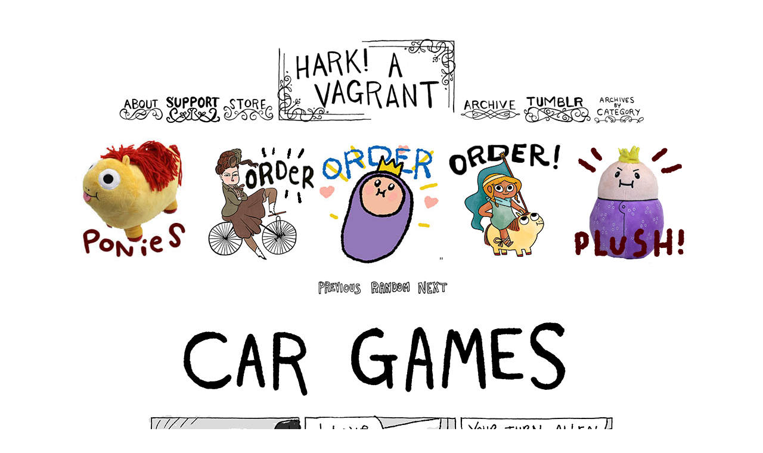

--- FILE ---
content_type: text/html; charset=UTF-8
request_url: http://www.harkavagrant.com/index.php?id=358
body_size: 3158
content:
<HTML>
<HEAD>




    


    <TITLE>Hark, a vagrant: 358</TITLE>
<style type="text/css">
.black9 {font-family: times; font-size: 9pt; color: #000000; padding: 5px;}
.black11 {font-family: times; font-size: 12pt; color: #000000; padding: 15px; text-align: left;}	
</style>
<link rel="alternate" type="application/rss+xml" href="http://www.harkavagrant.com/rssfeed.php" title="RSS feed for Hark, A Vagrant!">

</HEAD>

<script type="text/javascript">
var gaJsHost = (("https:" == document.location.protocol) ? "https://ssl." : "http://www.");
document.write(unescape("%3Cscript src='" + gaJsHost + "google-analytics.com/ga.js' type='text/javascript'%3E%3C/script%3E"));
</script>
<script type="text/javascript">
try {
var pageTracker = _gat._getTracker("UA-2754958-2");
pageTracker._trackPageview();
} catch(err) {}</script>

<BODY bgcolor="white" LEFTMARGIN=5 TOPMARGIN=5 MARGINWIDTH=5 MARGINHEIGHT=5 link="black" vlink="black" alink="black">
<div align="center">

    
<!---- about our story's heroes --->

<br><br><br>

<center>
<a href="about.php"><img src="buttonabout.png" border=0></a>
<a href="hello2.php"><img src="buttonsupport.png" border=0></a>
<a href="https://topatoco.com/collections/hark-a-vagrant"><img src="buttonstore.png" border=0></a>
<a href="index.php"><img src="vagrantheader.png" border=0></a><a href="archive.php"><img src="buttonarchive.png" border=0></a>
</a><a href="http://beatonna.tumblr.com/"><img src="buttontumblr.png" border=0></a>
<a href="archivecat.php"><img src="buttonarchivebycategory.png" border=0></a></center><br>
<center>
    
   
     
        <a href="https://topatoco.com/collections/hark-a-vagrant"><img src="buttonpony.jpg" border=0></a>
    

    
    
 <a href="http://www.amazon.com/gp/product/1770462082/ref=as_li_tl?ie=UTF8&camp=1789&creative=9325&creativeASIN=1770462082&linkCode=as2&tag=haava0b-20&linkId=HJIASOJ5BQ7DW3YC"><img src="buttonstepaside.png" border=0></a><img src="http://ir-na.amazon-adsystem.com/e/ir?t=haava0b-20&l=as2&o=1&a=1770462082" width="1" height="1" border="0" alt="" style="border:none !important; margin:0px !important;" />

    
<a href="https://www.amazon.com/gp/product/0545637546/ref=as_li_tl?ie=UTF8&camp=1789&creative=9325&creativeASIN=0545637546&linkCode=as2&tag=haava0b-20&linkId=a09481db9bdf4eda2eb4a9b369460179"><img src="buttonkingbaby.jpg" border=0></a><img src="//ir-na.amazon-adsystem.com/e/ir?t=haava0b-20&l=am2&o=1&a=0545637546" width="1" height="1" border="0" alt="" style="border:none !important; margin:0px !important;" />"




<a href="http://www.amazon.com/gp/product/0545637082/ref=as_li_tl?ie=UTF8&camp=1789&creative=9325&creativeASIN=0545637082&linkCode=as2&tag=haava0b-20&linkId=ZQGPROY3CHQLWUQ7"><img src="buttonprincesspony.png" border=0></a><img src="http://ir-na.amazon-adsystem.com/e/ir?t=haava0b-20&l=as2&o=1&a=0545637082" width="1" height="1" border="0" alt="" style="border:none !important; margin:0px !important;" />
    
    

            <a href="https://topatoco.com/collections/hark-a-vagrant/products/beat-kingbabyplush"><img src="buttonwonder.jpg" border=0></a>
    
    
    
    
    
    <br><br>
<TABLE cell padding="3">
  <tr>
    <td colspan=2>
<center>

          <a border=0 STYLE="text-decoration: none" href="http://www.harkavagrant.com/index.php?id=357"><img src="buttonprevious.png" border=0></a>

	
                <a href="index.php?id=376"><img src="buttonrandom.png" border=0></a>
        

      <a STYLE="text-decoration: none" href="http://www.harkavagrant.com/index.php?id=359"><img src="buttonnext.png" border=0></a>
      <br>

      <span class="rss-content">

      
      <img src="http://www.harkavagrant.com/history/beatcargames.png" title="Beat Car Games" BORDER=0> 
</center>
      <br>
			
      <center>

      <a border=0 STYLE="text-decoration: none" href="http://www.harkavagrant.com/index.php?id=357"><img src="http://www.harkavagrant.com/buttonprevious.png" border=0></a>

	
                <a href="index.php?id=376"><img src="http://www.harkavagrant.com/buttonrandom.png" border=0></a>
        

      <a STYLE="text-decoration: none" href="http://www.harkavagrant.com/index.php?id=359"><img src="http://www.harkavagrant.com/buttonnext.png" border=0></a><BR><A href="http://www.topatoco.com/merchant.mvc?Screen=PROD&Store_Code=TO&Product_Code=BEAT-COMICPRINT&Product_Attributes[1]:value=http%3A%2F%2Fwww.harkavagrant.com%2Findex.php%3Fid%3D358" style="font-size:12px;">buy this print!</a>      

      </center>
      </span>

      <!--
		<span class="rss-title">Hark, a Vagrant: Beat Car Games</span>

                <span class="rss-link">http://www.harkavagrant.com/index.php?id=358</span>

                <span class="rss-id">http://www.harkavagrant.com/index.php?id=358</span>
      		
      		<span class="rss-content"><P></span>
		-->

      
    </td>
  </tr>
     

  <tr>      

    <td bgcolor="grey" width=800 valign="top">

                        <table border="0" align="left" cellpadding="8" cellspacing="0">
				<tr>
					<td align="center" valign="top">

						<img src="kateicon.png">
						<font size=-2 face="verdana">
						<br><a href="about.php">Kate Beaton</a>
						</font>
					</td>
				</tr>
			</table>	
			<div class="black11">
			<span class="rss-content">
			I thought of this as a three panel gag, because it is very silly like a three panel gag.  But who are we kidding, this is the business of silliness, right?
<br><br>
Boy this Beat Car is a real dudefest!  Have some <a href="http://www.beatdom.com/?p=545">Beat Ladies</a>.			</span>
			</div>
			<!-- extra page content table - links etc -->
			<table border="0" width="800" cellspacing="0" cellpadding="0" align="center">
	<tr>
		 <td valign="top"><tr>


  <div align="center" class="black9"><a href="http://www.topatoco.com/merchant.mvc?Screen=CTGY&Store_Code=TO&Category_Code=BEAT">Store!</a> 
  </div>
  </td>
	</tr>
	
      

</table>      

		<!-- end of extra page content-->	
    </td>
  </tr>
 

</TABLE>



<br><br><br>
Friends:
<br><br>

<a href="http://www.etsy.com/shop/tuckshop">Lynn Allingham</a><br>
<a href="http://scarygoround.com/">John Allison</a><br>
<a href="http://www.dawnandmargie.com/">Dawn and Margie Beaton</a><br>
<a href="http://marcbelldept.blogspot.com/">Marc Bell</a><br>
<a href="http://www.picturesforsadchildren.com/">John Campbell</a><br>
<a href="http://www.pyramidcar.com/">Scott Campbell</a><br>
<a href="http://http://www.ohbijou.com/index.html/">Ryan Carley</a><br>
<a href="http://nedroid.com/">Anthony Clark</a><br>
<a href="http://kinokofry.com/">Rebecca Clements</a><br>
<a href="http://domitille-collardey.com/">Domitille Collardey</a><br>
<a href="http://likeamotorcycle.bandcamp.com/">Jillian Comeau, Kim Carson and Michelle Skelding</a><br>
<a href="http://dresdencodak.com/">Aaron Diaz</a><br>
<a href="http://jessfink.com/kwe/">Jess Fink</a><br>
<a href="http://kafkaskoffee.com/wp/">Eric Feurstein</a><br>
<a href="http://www.bottomlesspop.com/">Brian Fukushima</a><br>
<a href="http://www.comingupforair.net/">Matt Forsythe</a><br>
<a href="http://www.smallnoises.com/">Sarah Glidden</a><br>
<a href="http://www.octopuspie.com/">Meredith Gran</a><br>
<a href="http://lisahanawalt.com/">Lisa Hanawalt</a><br>
<a href="http://dharbin.com/">Dustin Harbin</a><br>
<a href="http://drmcninja.com/">Christopher Hastings</a><br>
<a href="http://asofterworld.com/">Emily Horne and Joey Comeau</a><br>
<a href="http://www.burstofbeaden.com/">Jon Klassen</a><br>
<a href="http://www.myspace.com/dreambabyeagledream">Steve Lambke</a><br>
<a href="http://hopelarson.com/">Hope Larson</a><br>
<a href="http://freakleap.co.uk/comics/">Joe List</a><br>
<a href="http://wondermark.com/">David Malki</a><br>
<a href="http://philintheblanks.com/">Phil McAndrew</a><br>
<a href="http://shortstackapps.com/">Carolyn Merriman</a><br>
<a href="http://carlymonardo.blogspot.com/">Carly Monardo</a><br>
<a href="http://vickinerino.com/">Vicki Nerino</a><br>
<a href="http://www.qwantz.com/index.php">Ryan North</a><br>
<a href="http://www.threewordphrase.com/">Ryan Pequin</a><br>
<a href="http://www.neilrough.com/">Neil Rough</a><br>
<a href="http://overcompensating.com/">Jeffrey Rowland</a><br>
<a href="http://www.gabbysplayhouse.com/">Gabby 
Schulz</a><br>
<a href="http://smartandbird.wordpress.com/">Smart and Bird</a><br>
<a href="http://www.nathanstapley.com/">Nathan Stapley</a><br>
<a href="http://juliawertz.com/">Julia Wertz</a><br>
<a href="http://brittwilson.com/">Britt Wilson</a><br>
<a href="http://www.catrackham.com/">Steve Wolfhard</a><br>
<a href="http://zdarsky.tumblr.com/">Chip Zdarsky</a><br>

<br><br><br>
Good comic shops that have taught me a thing or two: 
<br><br>
<a href="http://www.beguiling.com/index.php">The Beguiling, Toronto</a>
<br>
<a href="http://www.strangeadventures.com/">Strange Adventures, Halifax</a>
<br>
<a href="http://members.shaw.ca/legendscomics/">Legends Comics and Books, Victoria</a>
<br>
<a href="http://www.desertislandbrooklyn.com/">Desert Island, Brooklyn</a>
<br>



<img src="harkqueen.png" border=0>





<br>

<br><br><br>
All content (c)2006-2018 Kate Beaton
<br><br>

</center>
</BODY>
</HTML>